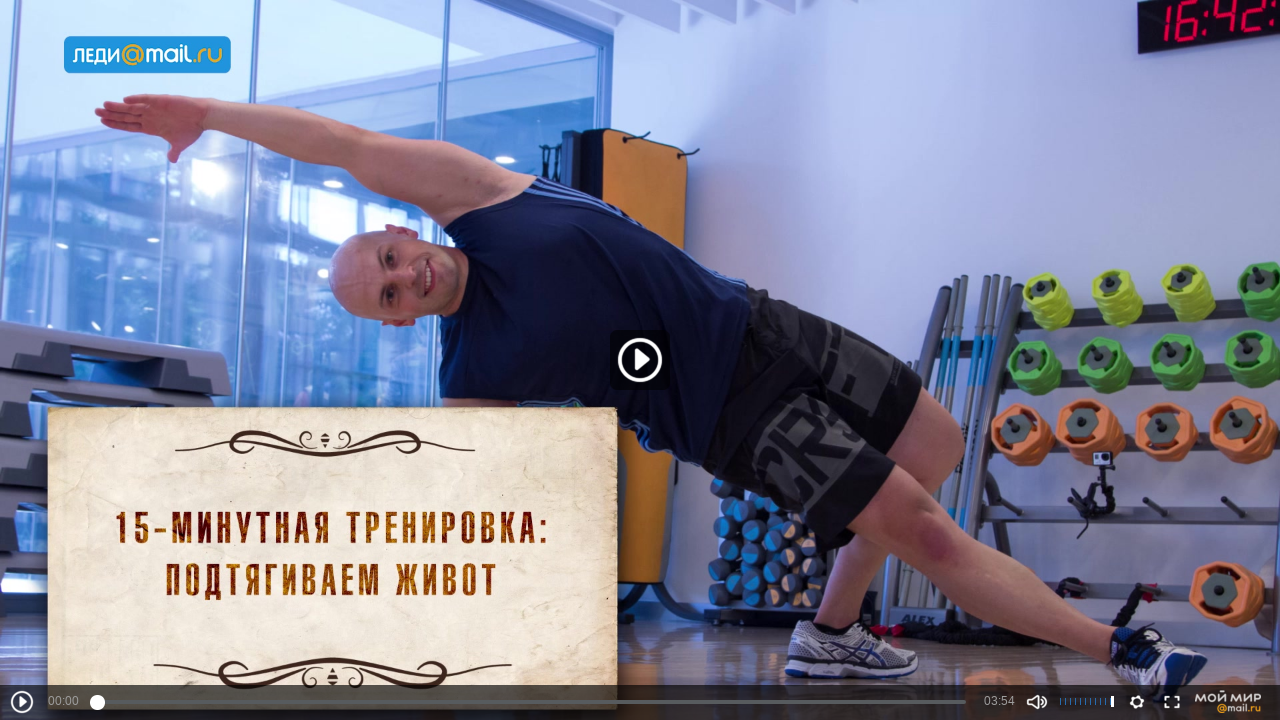

--- FILE ---
content_type: application/javascript
request_url: https://my4.imgsmail.ru/mail/ru/images/js/myjs/mm/out/min/bundles/video-html5_rev9550460280.js
body_size: 3845
content:
define(function(a,b){b.callback=function(){define("video-html5/circle-preloader_bundle-part",["jquery"],function(a){"use strict";var b={cssClasses:{progress:"",progressCircle:"",backCircle:""},timer:0,timerPeriod:100,onTimer:void 0},c={init:function(c,d){this.options=a.extend(!0,{},b,d),a("<div></div>").addClass(this.options.cssClasses.backCircle).appendTo(c),this.$progress=a("<div></div>").addClass(this.options.cssClasses.progress).appendTo(c),this.$circleProgress=this._createCircle(),this.$circleMask=this._createCircle()},_createCircle:function(){var b=a("<div></div>").css({width:"100%",height:"100%",position:"absolute"}).appendTo(this.$progress);return a("<div></div>").addClass(this.options.cssClasses.progressCircle).appendTo(b),b},_onTimer:function(){this.timerCount++;var a=this.timerCount*this.options.timerPeriod*100/(1e3*this.options.timer);return a>=100?(a=100,this.options.onTimer&&this.options.onTimer(),this.stop(),void this.setProgress(100)):void this.setProgress(a)},reset:function(){this.options.timer>0&&(this.stop(),this.timer=setInterval(this._onTimer.bind(this),this.options.timerPeriod),this.timerCount=0,this.rich50=!1,this.$progress.addClass("half"))},stop:function(){this.timer&&(this.timerCount=0,clearInterval(this.timer))},setProgress:function(a){var b={left:360,right:180};a<50&&this.$circleMask.css("transform","rotate("+Math.ceil(a*(b.right/50))+"deg)"),this.$circleProgress.css("transform","rotate("+Math.ceil(b.left*(a/100))+"deg)"),a>50&&!this.rich50&&(this.$progress.removeClass("half"),this.$circleMask.css("transform","rotate(180deg)"),this.rich50=!0)},destroy:function(){this.stop(),this.$progress.remove()}};return{create:function(a,b){var d=Object.create(c);return d.init(a,b),d}}}),define("video-html5/context-menu_bundle-part",["jquery"],function(a){"use strict";var b={init:function(b){var c;for(this.options=a.extend(!0,{},b),this.$el=a("<div></div>").addClass("b-video-html5__context-menu"),this.$ul=a("<ul></ul>").addClass("b-video-html5__context-menu__ul").appendTo(this.$el),c=0;c<this.options.items.length;c++)this._initItem(this.options.items[c]);return this.clickHandler=this._clickHandler.bind(this),a(window).on("click",this.clickHandler),this.options.target.on("mouseup",this.clickHandler),this.options.target.on("player.click",this.clickHandler),this.options.target.on("contextmenu",this._contextMenuHandler.bind(this)),this.$el.appendTo(this.options.parent),this.$el.hide(),this},_initItem:function(b){a("<li>"+b.name+"</li>").addClass("b-video-html5__context-menu__li").appendTo(this.$ul).on("click",function(a){a.stopPropagation(),b.callback&&b.callback(),this.$el.hide()}.bind(this))},_clickHandler:function(a){2!==a.button&&this.$el.hide()},_contextMenuHandler:function(a){var b=this.options.parent.offset(),c=0,d=0;return a.preventDefault(),a.pageX-b.left+this.$el.width()>this.options.parent.width()&&(c=this.$el.width()),a.pageY-b.top+this.$el.height()>this.options.parent.height()&&(d=this.$el.height()),this.$el.css({left:a.pageX-b.left-c+"px",top:a.pageY-b.top-d+"px"}),this.$el.show(),!1},destroy:function(){this.$el.remove(),this.options.target.off("contextmenu"),this.options.target.off("mouseup",this.clickHandler),this.options.target.off("player.click",this.clickHandler),a(window).off("click",this.clickHandler)}};return{create:function(a){return Object.create(b).init(a)}}}),define("video-html5/link-bubble_bundle-part",["jquery"],function(a){"use strict";var b,c={videoPageUrl:"https://my.mail.ru/",contentVideoHost:"https://content.video.mail.ru/",apiUrl:"https://my.mail.ru/video/embed/",videoUrl:""},d={bubbleLink:"b-video-viral-panel__bubble-link",bubbleLinkClose:"b-video-viral-panel__bubble-link__close",htmlCodeSwitcher:"b-video-viral-panel__html-code-switcher",htmlCodeInput:"b-video-viral-panel__html-code-input"};return b={init:function(b){return this.options=a.extend(!0,{},c,b),this.$bubble=a('<div class="'+d.bubbleLink+'"><div class="'+d.bubbleLinkClose+'"></div>'+this.options.locales.bubbleLinkHeader+"<label >"+this.options.locales.linkToVideo+'<br/><input type="text" name="" value="'+this.getFullUrl()+'" class="ui-form-input" onfocus="this.select();return false;"></label><label>'+this.options.locales.html+'<br/><input type="text" name="" value="'+this.getIframeCode()+'" class="ui-form-input '+d.htmlCodeInput+'" onfocus="this.select();return false;"></label><label>'+this.options.locales.bbCode+'<br/><input type="text" name="" value="'+this.getBbCode()+'" class="ui-form-input b-video__code-bb" onfocus="this.select();return false;"></label>'),this.$htmlCodeInput=this.$bubble.find("."+d.htmlCodeInput),this.$bubbleLinkClose=this.$bubble.find("."+d.bubbleLinkClose),this.$bubbleLinkClose.on("click",this._onBubbleLinkCloseClick.bind(this)),this.$bubble.on("contextmenu",this._contextMenuHandler.bind(this)),this.$bubble},_onBubbleLinkCloseClick:function(a){a.stopPropagation(),this.$bubble.removeClass("show").trigger("close")},_contextMenuHandler:function(a){a.stopPropagation()},getFullUrl:function(){var a=this.options.pageUrl;return 0!==a.indexOf("http")&&(a="https:"+a),a},getIframeCode:function(){return"<iframe src='"+this.options.apiUrl+this.options.videoId+"' width='626' height='367' frameborder='0' scrolling='no' webkitallowfullscreen mozallowfullscreen allowfullscreen></iframe>"},getBbCode:function(){return"[url="+this.getFullUrl()+"][img]"+this.getPreviewImage()+"[/img][/url]"},getPreviewImage:function(){var a=this.options.poster;return 0!==a.indexOf("http")&&(a="https:"+a),a}},{create:function(a){var c=Object.create(b);return c.init(a)}}}),define("video-html5/log_bundle-part",["jquery"],function(a){"use strict";var b={url:"//logvideo.my.mail.ru/ferr/html5player"},c={init:function(c){return this.options=a.extend(!0,{},b,c),this},send:function(b){var c={externalId:this.options.externalId,external:this.options.external,error:encodeURIComponent(b)};a.ajax({url:this.options.url,type:"get",data:c})}};return{create:function(a){return Object.create(c).init(a)}}}),define("video-html5/share_bundle-part",["util/helpers","counters"],function(a,b){"use strict";var c={fromPlayer:{mm:2125287,ok:2125289,vk:2125290,tw:2125291,fb:2125297},fromVideolayer:{mm:9334550,ok:8986068,vk:8986085,fb:8986100,tw:8986115},fromHistory:{mm:6166965,ok:6166763,vk:6166777,fb:6166805}},d={init:function(b){this.config=a.extend(!0,{},b),this.config.videoLocation=this.config.videoLocation.replace(/^\//,"")},openWindow:function(a,d){var e,f=encodeURIComponent(location.protocol+"//my.mail.ru/"+this.config.videoLocation+".html?v-ref="+a),g=600,h=600;switch(a){case"mm":e="//connect.mail.ru/share?share_url="+f+"&imageurl="+this.getPreviewImage(),this.config.title&&(e+="&title="+this.title),this.config.description&&(e+="&description="+this.config.description);break;case"ok":e="//odnoklassniki.ru/dk?st.cmd=addShare&st._surl="+f;break;case"tg":e="//t.me/share/url?url="+f,(this.config.title||this.config.description)&&(e+="&text="+(this.config.title||this.config.description));break;case"vk":e="//vk.com/share.php?url="+f+"&image="+this.getPreviewImage(),this.config.title&&(e+="&title="+this.config.title),this.config.description&&(e+="&description="+this.config.description)}void 0!==c[d]&&void 0!==c[d][a]&&b.myrb(c[d][a]),e&&window.open(e,"_blank","width="+g+",height="+h+",left="+(screen.width/2-g/2)).focus()},getPreviewImage:function(){var a,b=this.config.videoLocation.split("/");return b[b.length-1]="i-"+b[b.length-1]+".jpg",a=b.join("/"),location.protocol+"//content.video.mail.ru/"+a}};return d}),define("video-html5/stat_bundle-part",["jquery","counters","client-server","stream-sense","util/helpers","util/htmlescape"],function(a,b,c,d,e,f){"use strict";var g,h={referer:window.top==window.parent.top?window.location.href:window.parent.location.href,comScore:{id:"9999305",section:"moimir"},listenStatUrl:"/+/video/view_stat/",tnsUrl:"//www.tns-counter.ru/V13a****mail_ru/ru/CP1251/tmsec=mail_videoplayer"};return g={init:function(b){return this.options=a.extend(!0,{},h,b),this.checkpoints={1:!1,5:!1,10:!1,25:!1,50:!1,75:!1,80:!1,100:!1},this.listenStatPoints=[10,20,30,40,50,60,70,80,90,100],this},firstByteLoad:function(){this.send({name:"first_bytes_loaded"})},checkpoint:function(a){var b,d=[];for(Object.keys(this.checkpoints).forEach(function(b){a>=b&&!this.checkpoints[b]&&(d.push({name:"checkpoint",value:b}),this.checkpoints[b]=!0)}.bind(this)),d.length&&this.send(d),b=0;b<this.listenStatPoints.length;b++)if(a>=this.listenStatPoints[b]&&(b==this.listenStatPoints.length-1||a<this.listenStatPoints[b+1])){c.func("",{percent:this.listenStatPoints[b],vid:this.options.accid,iid:this.options.videoId,ext:this.options.external?1:0,flash:0},{url:this.options.listenStatUrl,method:"GET",contentType:"application/x-www-form-urlencoded"},null,null,null,!0),this.sendToGraphite("checkpoint."+this.listenStatPoints[b]),this.listenStatPoints.splice(0,b+1);break}},send:function(a,b){b&&this.sendToGraphite(a.name)},sendToGraphite:function(a){var c=["html5player",this.options.external?"ext":"int",this.options.autoplay?"on":"off",a];b.mygrst(c.join("."))},sendTNS:function(a){(new Image).src=this.options.tnsUrl+a+"/"},comScoreInit:function(a){this.streamingTag=new d.ns_.StreamingTag({customerC2:this.options.comScore.id,secure:!0}),this.comScoreMeta={ns_st_ci:this.options.accid,ns_st_cl:1e3*a.meta.duration,ns_st_st:"*null",ns_st_pu:"*null",ns_st_pr:"*null",ns_st_ep:a.meta.title,ns_st_sn:"*null",ns_st_en:"*null",ns_st_ge:"*null",ns_st_ti:"*null",ns_st_ia:"0",ns_st_ce:"1",ns_st_ddt:"*null",ns_st_tdt:"*null",c3:this.options.comScore.section,c4:"*null",c6:"*null"}},comScoreReinit:function(){this.streamingTag&&(this.streamingTag=new d.ns_.StreamingTag({customerC2:this.options.comScore.id,secure:!0}))},comScorePlayAdv:function(a){this.streamingTag&&this.streamingTag.playVideoAdvertisement({ns_st_cl:Math.floor(1e3*a)},d.ns_.StreamingTag.AdType.LinearOnDemandPreRoll)},comScoreStop:function(){this.streamingTag&&this.streamingTag.stop()},comScorePlayVideo:function(){this.streamingTag&&this.streamingTag.playVideoContentPart(this.comScoreMeta,d.ns_.StreamingTag.ContentType.UserGeneratedShortFormOnDemand)}},{create:function(a){return Object.create(g).init(a)}}}),define("video-html5/storage_bundle-part",function(){"use strict";var a={setParam:function(a,b){var c=this.getParam();c[a]=b;try{localStorage.html5Video=JSON.stringify(c)}catch(a){}},getParam:function(a){var b,c;try{b=JSON.parse(localStorage.html5Video)}catch(a){b={}}return c=a?b[a]:b}};return a}),define("video-html5/video-api-response_bundle-part",["util/helpers"],function(a){"use strict";var b={qualityMap:{"280p":"sd","480p":"md2","640p":"md2","854p":"hd","1280p":"hd","1920p":"full_hd","272p":"sd","320p":"md1","360p":"md1","580p":"hd","720p":"hd","1080p":"full_hd","1440p":"qhd","2160p":"uhd"},getQualityNameByKey:function(a){var b;return a=parseInt(a,10),a>0&&a<=272&&(b="sd"),a>272&&a<=360&&(b="md1"),a>360&&a<=480&&(b="md2"),a>480&&a<=720&&(b="hd"),a>720&&a<=1080&&(b="full_hd"),a>1080&&a<=1440&&(b="qhd"),a>1440&&(b="uhd"),b},parse:function(b){var c,d,e=[];if(a.isArray(b.videos))for(d=0;d<b.videos.length;d++)c=b.videos[d].name||b.videos[d].key?b.videos[d].key?this.getQualityNameByKey(b.videos[d].key):b.videos[d].name||this.qualityMap[b.videos[d].key]:this.qualityMap[d],e.push({name:c,src:b.videos[d].url});else if(a.isObject(b.videos))for(d in b.videos)b.videos.hasOwnProperty(d)&&e.push({name:this.qualityMap[d]||d,src:b.videos[d].url||b.videos[d]});return e}};return b})},b.modules=["video-html5/circle-preloader","video-html5/context-menu","video-html5/link-bubble","video-html5/log","video-html5/share","video-html5/stat","video-html5/storage","video-html5/video-api-response"]});

--- FILE ---
content_type: application/javascript
request_url: https://my4.imgsmail.ru/mail/ru/images/js/myjs/mm/out/min/video-html5/commerce/rbadman-wrapper_revf05c28130d.js
body_size: 2287
content:
define(["jquery","counters","base/view","util/helpers","util/htmlescape","video-html5/controls","video-html5/wrapper/preroll-element"],function(a,b,c,d,e,f,g){"use strict";var h=c.extend({props:{defaultOptions:{admanUrl:"//ad.mail.ru/static/admanhtml/2.1.7/rbadman-html5.min.js"},CNT:{bannerShown:22307968,overlayClosed:22307990,advPlayingExternal:23762970,advPlayingInternal:23762950,advPlayingAuth:23841720,goAdvPlaying:25568732,adblock:27103308},cssClasses:{advSkip:"b-video-html5__skip",advTimer:"b-video-html5__adv-timer"}},public:{init:function(){return this.promises={},this.stat=this.options.stat,this.$advContainer=this.options.$container,this.$overlayContainer=a("<div style='width:100%; height:100%;'></div>").appendTo(this.options.$overlayContainer),this.options.params.wrapper=this.$overlayContainer.get(0),this.video=this.$el[0],this.require(this.options.admanUrl,function(a){this.onAdmanLoaded(new a)}.bind(this)).then(null,function(){b.myrb(this.CNT.adblock),this.stat.send({name:"adblock"})}.bind(this)),h.__super__.init.call(this)},destroy:function(){return this.firstAdv&&this.firstAdv!==this.adv&&(this.firstAdv.stop(),this.firstAdv.destroy(),delete this.firstAdv),this.adv&&(this.adv.stop(),this.adv.destroy(),delete this.adv),this.destroyPreroll(),h.__super__.destroy.call(this)},playPreroll:function(){return this.currentAdvType="preroll",this.mediaElement=(new g).init({$video:a(this.options.params.videoEl),adv:this.adv}),this.createAdvControls(),new Promise(function(a,b){this.promises.preroll={resolve:a,reject:b},this.adv.start("preroll")}.bind(this))},startOverlay:function(){return this.pendingStart=!0,new Promise(function(a,b){this.promises.overlay={resolve:a,reject:b},this.firstAdv&&this.clearAdv(this.firstAdv),this.options.reRequestOverlay?(this.options.params.params.re_request=1,this.options.showLastOverlay&&!this.firstAdv?this.require(this.options.admanUrl,function(a){this.firstAdv=this.adv,this.clearAdv(this.firstAdv),this.adv=new a,this.adv.onError(this.onAdvError.bind(this)),this.adv.onReady(this.onAdvReady.bind(this)),this.adv.onClicked(this.onAdvClicked.bind(this)),this.adv.onStarted(this.onOverlayStarted.bind(this)),this.adv.onClosed(this.onAdvClosed.bind(this)),this.load().then(function(){this.adv.start("overlay")}.bind(this),null)}.bind(this)):this.load().then(function(){this.adv.start("overlay")}.bind(this),null)):this.adv.start("overlay"),this.currentAdvType="overlay",setTimeout(function(a){this.pendingStart&&(this.promises.overlay.reject(),this.pendingStart=!1,this.clearAdv(this.firstAdv),this.$overlayContainer.hide())}.bind(this),5e3)}.bind(this))},clearAdv:function(a){try{a.stop(),a.destroy()}catch(a){this.$overlayContainer&&this.$overlayContainer.empty()}},onOverlayStarted:function(){b.myrb(this.CNT.bannerShown),this.promises.overlay.resolve(),this.pendingStart&&(this.pendingStart=!1,this.$overlayContainer.parent().children().hide(),this.$overlayContainer.show())},showLastOverlay:function(){return new Promise(function(a,b){this.promises.overlay={resolve:a,reject:b},this.firstAdv?(this.adv.stop(),this.adv.destroy(),this.firstAdv.start("overlay"),setTimeout(b,100)):b(),this.pendingStart=!1})},load:function(){return new Promise(function(a,b){this.adv?(this.promises.load={resolve:a,reject:b},this.admanInited=!0,this.adv.setDebug(!1),this.adv.init(this.options.params)):this.require(this.options.admanUrl,function(c){this.onAdmanLoaded(new c),this.promises.load={resolve:a,reject:b},this.admanInited=!0,this.adv.setDebug(!1),this.adv.init(this.options.params)}.bind(this))}.bind(this))},pause:function(){this.adv.pause()},resume:function(){this.adv.resume()},getControls:function(){return this.advControls},isPlaying:function(){return this.playing}},protected:{onAdmanLoaded:function(a){this.adv||(this.adv=a,this.adv.onError(this.onAdvError.bind(this)),this.adv.onReady(this.onAdvReady.bind(this)),this.adv.onCompleted(this.onAdvCompleted.bind(this)),this.adv.onSkipped(this.onAdvSkipped.bind(this)),this.adv.onClicked(this.onAdvClicked.bind(this)),this.adv.onStarted(this.onAdvStarted.bind(this)),this.adv.onTimeRemained(this.onAdvTime.bind(this)),this.adv.onClosed(this.onAdvClosed.bind(this)),this.adv.onPlayed(this.onAdvPlayed.bind(this)),this.adv.onPaused(this.onAdvPaused.bind(this)))},onAdvError:function(a){this.promises.load.reject()},onAdvReady:function(a){a.noAd?this.promises.load.reject():this.isDestroyed||this.promises.load.resolve()},createAdvControls:function(){this.advControls||(this.advControls=f.createRunTime(d.extend(!0,{},{advMode:!0,mediaElement:this.mediaElement,progressBarColor:"#A67100",showViral:!1,stat:this.stat,fullscreenElement:this.options.$parentElement.get(0)}),this.$advContainer))},onAdvCompleted:function(a){this.destroyPreroll()},onAdvSkipped:function(a){this.destroyPreroll()},onAdvClicked:function(a){"preroll"===this.currentAdvType?(this.promises.preroll.resolve(),setTimeout(function(){this.destroyPreroll(),this.video.pause()}.bind(this),300)):(this.trigger("overlay_clicked"),this.video.pause())},onAdvStarted:function(c,d){this.advSettings=d,"preroll"===c?(this.advSettings.allowCloseDelay||(this.advSettings.allowCloseDelay=0),this.createAdvSkip(),this.stat.send({name:"preroll_started"}),a(this.video).addClass("overlapped"),this.advControls.updateView(),a(document).trigger("VideoPlayer.play",[this.video]),"video"!==d.type?(this.$advSkip.appendTo(this.$overlayContainer),this.$overlayContainer.parent().addClass("swf")):this.$advContainer.show(),"additionalData"===d.type&&d.url&&d.url.indexOf("ima3vpaid.appspot.com")!==-1&&this.$advSkip.remove()):"overlay"===c&&(b.myrb(this.CNT.bannerShown),this.promises.overlay.resolve(),this.pendingStart&&(this.pendingStart=!1,this.$overlayContainer.parent().children().hide(),this.$overlayContainer.show()))},createAdvSkip:function(){this.$advSkip=a("<div></div>").addClass(this.cssClasses.advSkip).appendTo(this.$advContainer),this.advSettings.allowClose?(this.$advSkip.html(this.options.locales.advRemaining||e.unescape(this.options.locales.adv.remaining)),this.advTimeout=this.advSettings.allowCloseDelay,this.$advTimer=this.$advSkip.find("."+this.cssClasses.advTimer),this.$advTimer.html(this.advTimeout)):this.$advSkip.html(this.options.locales.advertisement||e.unescape(this.options.locales.adv.advertisement)).addClass("skipless"),this.$advSkip.hide()},onAdvTime:function(c,d){c=d||c;var f=Math.round(this.advTimeout-c.currentTime);this.advCurrentTime=c.currentTime,this.$advTimer&&this.$advTimer.html(f),f<=0&&!this.$advSkip.hasClass("complete")&&(a("<div></div>").css({position:"absolute",top:"-10px",left:"-10px",bottom:"-10px",right:"-10px"}).appendTo(this.$advSkip),this.$advSkip.html(this.options.locales.advSkip||e.unescape(this.options.locales.adv.skip)).addClass("complete").on("click",this.onAdvSkipClick.bind(this)).focus()),this.$advSkip&&this.advCurrentTime>0&&this.$advSkip.show(),!this.prerollPlaying&&c.duration&&(this.options.external?b.myrb(this.CNT.advPlayingExternal):b.myrb(this.CNT.advPlayingInternal),this.options.authorized&&b.myrb(this.CNT.advPlayingAuth),"go"===this.options.partnerId&&b.myrb(this.CNT.goAdvPlaying),this.stat.comScorePlayAdv(c.duration),this.prerollPlaying=!0)},onAdvSkipClick:function(a){this.$advSkip.off(),this.adv.skip()},onAdvClosed:function(){b.myrb(this.CNT.overlayClosed)},onAdvPlayed:function(){this.playing=!0},onAdvPaused:function(){this.playing=!1},destroyPreroll:function(){this.adv&&this.adv.stop(),this.advControls&&(this.advControls.destroy(),delete this.advControls),this.$advSkip&&(this.$advSkip.off("click").remove(),delete this.$advSkip),a(this.video).removeClass("overlapped"),this.$advContainer.hide(),this.$overlayContainer.parent().removeClass("swf"),this.promises.preroll&&(this.prerollPlaying?this.promises.preroll.resolve():this.promises.preroll.reject())}}});return h});

--- FILE ---
content_type: application/javascript
request_url: https://my4.imgsmail.ru/mail/ru/images/js/myjs/mm/out/min/media-savepoint/video_rev3faa769534.js
body_size: 591
content:
define(["require","exports","client-server"],function(a,b,c){"use strict";var d;!function(a){a.ONPLAY="onplay",a.HEARTBEAT="heartbeat",a.PAUSE="pause",a.STOP="stop",a.SEEK="seek"}(d||(d={}));var e=function(){function a(){this.lastCurrentTime=0,this.lastMetaUrl="",this.hasStarted=!1,this.heartbeatCnt=0}return a.prototype.sendInfo=function(a){if(!(document.hidden||a.metaUrl===this.lastMetaUrl&&Math.abs(a.currentTime-this.lastCurrentTime)<2)){a.metaUrl!==this.lastMetaUrl&&(this.hasStarted=!1,this.heartbeatCnt=0),"heartbeat"!==a.action?this.heartbeatCnt=0:this.heartbeatCnt++,this.lastMetaUrl=a.metaUrl,this.lastCurrentTime=a.currentTime;var b=0;this.hasStarted||"onplay"!==a.action||(b=1,this.hasStarted=!0);var d=new URL(a.metaUrl);return d.pathname="/+/video/meta/"+a.videoId+"/stat",d.search="",d.searchParams.append("duration",String(a.duration)),d.searchParams.append("currentTime",String(a.currentTime)),d.searchParams.append("action",a.action),d.searchParams.append("hasStarted",String(b)),d.searchParams.append("heartbeatCnt",String(this.heartbeatCnt)),d.searchParams.append("tzOffset",String((new Date).getTimezoneOffset())),c.func("",{},{url:d.toString(),dataType:"json",xhrFields:{withCredentials:!0}},null,null,null,!0)}},a}();return e});

--- FILE ---
content_type: application/javascript
request_url: https://my4.imgsmail.ru/mail/ru/images/js/myjs/mm/out/min/video-html5/backscreen_rev4707374752.js
body_size: 4317
content:
define(["jquery","client-server","counters","factory","util/helpers","util/htmlescape","video-html5/share","video-html5/circle-preloader"],function(a,b,c,d,e,f,g,h){"use strict";var i,j={relatedUrl:null,videoHost:"//video.mail.ru/",contentVideoHost:"//content.video.mail.ru/",videoUrl:"",relatedItemSize:{width:160,height:120,marginBottom:3,marginRight:3},viewport:{verticalPadding:40,horizontalPadding:60},maxRelatedItemLength:50,speedAnimation:400,locales:{},arrowMargin:10,deltaTouchMove:50,onRelatedItemClick:null,autoplay:!1,share:["mm","ok","vk","tg","addVideo"]},k={main:"b-video-backscreen",relatedWrapper:"b-video-backscreen__related-wrapper",related:"b-video-backscreen__related",relatedItem:"b-video-backscreen__related-item",relatedItemTitle:"b-video-backscreen__related-item__title",relatedItemNextTitle:"b-video-backscreen__related-item__next_title",relatedItemViewCount:"b-video-backscreen__related-item__view-count",relatedItemOwner:"b-video-backscreen__related-item__owner",relatedItemAutoplay:"b-video-backscreen__related-item-autoplay",relatedItemAutoplayIcon:"b-video-backscreen__related-item-autoplay-icon",relatedItemClose:"b-video-backscreen__related-item__close",relatedCol:"b-video-backscreen__related-col",autoplayProgress:"b-video-backscreen__related-item-autoplay__progress",autoplayProgressCircle:"b-video-backscreen__related-item-autoplay__progress__circle",autoplayProgressCircleBack:"b-video-backscreen__related-item-autoplay__circle_back",leftArrow:"b-video-backscreen__left-arrow",rightArrow:"b-video-backscreen__right-arrow",button:"b-video-backscreen__button",buttonTitle:"b-video-backscreen__button__title",sharePanel:"b-video-backscreen__share-panel",shareIcon:"b-video-backscreen__share-icon",codeIcon:"b-video-backscreen__code-icon",addVideo:"b-video-backscreen__add-video-label"},l={left:"icon-player-video_left",right:"icon-player-video_right",autoplay:"icon-player-backscreen_autoplay",mm:"icon-player-backscreen_video_mm_share_60x60",ok:"icon-player-backscreen_video_ok_share_60x60",vk:"icon-player-backscreen_video_vk_share_60x60",tg:"icon-player-backscreen_video_tg_share_60x60",code:"icon-player-video_link_small"},m={show:2125181,showInside:2125182,showExternal:2125184,showEmpty:2125186,clickRelated:26118414,clickRelatedPartner:1913354,clickRelatedExternal:2125204,clickRelatedInside:26118378,clickArrow:2125252,clickGetLink:2125285,clickShare:2125286,autoplayShow:18908421,autoplayCancel:18908439,autoplayPause:18908478,autoplayRestart:18908501};return i={init:function(b,d){this.options=a.extend(!0,{},j,d),this.stat=this.options.stat,this.$videoElement=this.options.videoElement,this.$parent=b,this._errorMode=this.options.errorMode,this.clickedTime=0;var f=this.options.poster||this.$videoElement.attr("poster");this.$videoElement.attr("poster",f),this.$el=a("<div></div>").addClass(k.main).appendTo(b),this.$relatedWrapper=a("<div></div>").addClass(k.relatedWrapper).appendTo(this.$el),this.$related=a("<div></div>").addClass(k.related).appendTo(this.$relatedWrapper),e.os.isMobile()&&this.$related.on("touchstart",this._onRelatedTouchStart.bind(this)).on("touchmove",this._onRelatedTouchMove.bind(this)).on("touchend",this._onRelatedTouchEnd.bind(this)),this._updateRelated(),e.isjQueryObject(this.$videoElement)&&(this.$videoElement.on("play",this._onVideoPlay.bind(this)),this.$videoElement.get(0).addEventListener("pause",this._onVideoPause.bind(this)),this.$videoElement.get(0).addEventListener("ended",this._onVideoEnded.bind(this)),this._onWindowResizeHandler=this._onWindowResize.bind(this)),a(window).on("resize",this._onWindowResizeHandler),this._lastTimeMove=(new Date).getTime(),this._playNow=!0,c.myrb(m.show),this.options.inside?c.myrb(m.showInside):c.myrb(m.showExternal),this.options.showViral&&this._initSharePanel(),this._errorMode&&this.stat.send({name:"error_backscreen_shown"},!0)},destroy:function(){this.$el.remove(),a(window).off("resize",this._onWindowResizeHandler),this.preloader&&(this.preloader.destroy(),delete this.preloader)},getRelated:function(c){function d(a){e.isString(a)&&(a=JSON.parse(a)),"OK"===a[1]?e.isFunction(c)&&(a[2].items?(c(a[2].items),this._related=a[2].items):a[3]?(c(a[3]),this._related=a[3]):(c([]),this._related=[]),this._related.length&&this.stat.send({name:"backscreen_shown",value:this._related[0].Type},!0)):a.videos?(c(a.videos),this._related=a.videos,this._related.length&&this.stat.send({name:"backscreen_shown",value:"related"},!0)):e.isFunction(c)&&c([])}var f,g=a("#b-video-search__filter-unsafe"),h=g.size()&&!g.is(":checked");if(this._related)e.isFunction(c)&&c(this._related);else if(this.options.relatedHost){var i,j=[];i=this.options.relatedHost.indexOf("?")!==-1?this.options.relatedHost+"&":this.options.relatedHost+"?",h&&j.push("unsafe=1"),j.push("backscreen=1"),j.push("arg_externalid="+this.options.videoUrl),j.push("external_id="+this.options.videoUrl),a.ajax({url:i+j.join("&"),crossDomain:!0,dataType:"json",success:d.bind(this),error:function(a,b,d){e.isFunction(c)&&c([]),this._related=[]}.bind(this)})}else{var k="/+/video/related/"+this.options.videoId+"?ver=2";f={backscreen:1},h&&(f.unsafe=1),this.options.limit&&(f.limit=this.options.limit),b.func("",f,{url:k,success:d.bind(this),fail:function(){e.isFunction(c)&&c([]),this._related=[]}.bind(this)},null,null,null,!0)}},getPreviewImage:function(){var a,b=this.options.videoUrl.split("/");return b[b.length-1]="i-"+b[b.length-1]+".jpg",a=b.join("/"),this.options.contentVideoHost+a},moveLeft:function(){var a=(new Date).getTime();a-this._lastTimeMove>this.options.speedAnimation&&(this.currentPage>0&&(this.$related.css({left:this.$related.position().left+(this.$relatedWrapper.outerWidth()+this.options.relatedItemSize.marginRight)}),1===this.currentPage&&this.pauseAutoplay(!1),this.currentPage--,this.$rightArrow.removeClass("disable")),0===this.currentPage&&this.$leftArrow.addClass("disable"),this._lastTimeMove=a)},moveRight:function(){var a=(new Date).getTime();a-this._lastTimeMove>this.options.speedAnimation&&(this.currentPage+1<this.pageCount&&(this.$related.css({left:this.$related.position().left-(this.$relatedWrapper.width()+this.options.relatedItemSize.marginRight)}),this.currentPage++,this.$leftArrow.removeClass("disable")),this.currentPage+1===this.pageCount&&this.$rightArrow.addClass("disable"),this._lastTimeMove=a),this.pauseAutoplay(!0)},_initSharePanel:function(){this.$sharePanel=a("<div></div>").addClass(k.sharePanel).appendTo(this.$el),this.options.external||this.options.share.shift(),this.options.canAdd&&!this.options.external||(this.options.share=this.options.share.slice(0,-1)),this.options.share.unshift("code"),this.options.share.forEach(function(b){var c=a("<div></div>").attr({"data-share-type":b}).appendTo(this.$sharePanel);"addVideo"===b?(c.text(this.options.locales.addVideo),c.addClass(k.addVideo)):"code"===b?c.addClass(l[b]).addClass(k.codeIcon):c.addClass(l[b]).addClass(k.shareIcon),"code"===b?c.on("click",this._onEmbedCodeClick.bind(this)):c.on("click",this._onShareItemClick.bind(this))}.bind(this)),this.$sharePanel.hide()},_onEmbedCodeClick:function(){this.$bubbleLink?(this.$bubbleLink.addClass("show center"),this.pauseAutoplay(!0)):d("video-html5/link-bubble",function(a){this.$bubbleLink=a.create(this.options).on("close",function(){this.pauseAutoplay(!1)}.bind(this)).appendTo(this.$el),this.$bubbleLink.addClass("show center"),this.pauseAutoplay(!0)}.bind(this))},_onShareItemClick:function(b){var c=a(b.target).closest("[data-share-type]"),d=c.data("shareType");"addVideo"===d?(b.preventDefault(),b.stopImmediatePropagation(),a(document.body).trigger("addVideoClick",[this.$parent]),this._onCancelAutoplay()):g.openWindow(d,"fromPlayer")},_onCancelAutoplay:function(a){a&&a.stopImmediatePropagation(),this.preloader&&(this.preloader.destroy(),this.options.autoplay=!1,this._updateRelated(),delete this.preloader,c.myrb(m.autoplayCancel))},pauseAutoplay:function(a){this.preloader&&(a?this.preloader.stop():this.preloader.reset(),c.myrb(a?m.autoplayPause:m.autoplayRestart))},switchAutoplay:function(a){this.options.autoplay!==a&&(this.options.autoplay=a,a?this._updateRelated():this._onCancelAutoplay())},_updateRelated:function(){this.$related.empty(),this.$related.css({left:0}),this._removeArrows(),this._initViewport(),this.options.disabled?(this._related=[],this.$parent.trigger("relatedEmpty"),c.myrb(m.showEmpty)):this.getRelated(function(b){b&&b.length?(this._renderRelated(b),a(".b-video-viral-panel").hide()):(this.$parent.trigger("relatedEmpty"),c.myrb(m.showEmpty))}.bind(this))},_renderRelatedItem:function(b){var c;return c=a("<div></div>").addClass(k.relatedItem).css({backgroundImage:"url("+b.imageUrl+")"}),a("<div></div>").addClass(k.relatedItemTitle).html(f.escape(b.title)).appendTo(c),b.viewCount&&a("<div></div>").addClass(k.relatedItemViewCount).html(String(b.viewCount).replace(/(\d)(?=(\d{3})+(?!\d))/g,"$1 ")).appendTo(c),a("<div></div>").addClass(k.relatedItemOwner).html(b.author).appendTo(c),e.os.isMobile()?c.on("touchstart",function(a){this.touchedItem=b}.bind(this)):c.on("click",function(a){a.stopPropagation(),this.touchedItem=b,this._relatedItemClick()}.bind(this)),c},_renderRelatedAutoPlayItem:function(b,d){var e;return d?(e=a("<div></div>").addClass(k.relatedItemAutoplay).css({backgroundImage:"url("+b.imageUrl+")"}),e.on("touchstart",function(a){this.touchedItem=b}.bind(this)),a("<div></div>").addClass(k.relatedItemAutoplayIcon).addClass(l.autoplay).appendTo(e),this.preloader&&this.preloader.destroy(),this.preloader=h.create(e,{cssClasses:{progress:k.autoplayProgress,progressCircle:k.autoplayProgressCircle,backCircle:k.autoplayProgressCircleBack},timer:10,onTimer:function(){this.touchedItem=b,this.touchedItem.url+=(this.touchedItem.url.indexOf("?")===-1?"?":"&")+"backscreen_autoplay=1",this._relatedItemClick()}.bind(this)}),this.preloader.reset(),c.myrb(m.autoplayShow)):(e=a("<div></div>").addClass(k.relatedItemAutoplay),a("<div></div>").addClass(k.relatedItemNextTitle).appendTo(e).text(this.options.locales.next),a("<div></div>").addClass(k.relatedItemClose).appendTo(e).on("click",this._onCancelAutoplay.bind(this)),a("<div></div>").addClass(k.relatedItemTitle).html(f.escape(b.title)).appendTo(e),b.viewCount&&a("<div></div>").addClass(k.relatedItemViewCount).html(String(b.viewCount).replace(/(\d)(?=(\d{3})+(?!\d))/g,"$1 ")).appendTo(e)),e.on("click",function(a){a.stopPropagation(),this.touchedItem=b,this._relatedItemClick()}.bind(this)),e},parseItem:function(a){var b={},c=a.Title||a.title||"";return c.length>this.options.maxRelatedItemLength?b.title=c.slice(0,this.options.maxRelatedItemLength)+"...":b.title=c,b.viewCount=a.ViewCount||a.count&&a.count.view,a.OwnerFirstName&&a.OwnerLastName?b.author=a.OwnerFirstName+" "+a.OwnerLastName:b.author=a.nickname||a.OwnerEmail||a.user&&a.user.name||"",b.url=a.UrlHtml||a.url&&a.url.video,b.imageUrl=a.FiledUrl||a.ImageUrlP||a.preview&&a.preview.urlFiled+"&mw=320&mh=240",b.type=a.Type,b.id=a.id,b},_relatedItemClick:function(){e.isFunction(this.options.onRelatedItemClick)&&this.touchedItem&&Date.now()-this.clickedTime>1e3&&(c.myrb(m.clickRelated),this.options.inside?(c.myrb(m.clickRelatedInside),this.options.external&&c.myrb(m.clickRelatedPartner)):c.myrb(m.clickRelatedExternal),this.options.backscreenCounter&&c.myrb(this.options.backscreenCounter),this.options.onRelatedItemClick(this.touchedItem),this._errorMode?this.stat.send({name:"error_related_clicked"},!0):this.stat.send({name:"click.related",value:this.touchedItem.type},!0),this.touchedItem=void 0,this.clickedTime=Date.now())},_initViewport:function(){this._viewport={width:this.$el.outerWidth(),height:this.$el.outerHeight()},this._viewport.maxVerticalItems=Math.floor((this._viewport.height-2*this.options.viewport.verticalPadding)/(this.options.relatedItemSize.height+this.options.relatedItemSize.marginBottom)),this._viewport.maxHorizontalItems=Math.floor((this._viewport.width-2*this.options.viewport.horizontalPadding)/(this.options.relatedItemSize.width+this.options.relatedItemSize.marginRight))},_renderRelated:function(b){var c,d,e,f,g,h,i,j,l=!1,m=[],n=[];if(this.options.autoplay&&!this._errorMode&&n.push(b[0]),n=n.concat(b),c=n.length,g=c>this._viewport.maxHorizontalItems?Math.ceil(c/this._viewport.maxHorizontalItems)>this._viewport.maxVerticalItems?this._viewport.maxVerticalItems:Math.ceil(c/this._viewport.maxHorizontalItems):1,this._errorMode&&(g=Math.floor(g/2)||1),g>0){for(f=Math.ceil(c/(this._viewport.maxHorizontalItems*g))*this._viewport.maxHorizontalItems,j=this._viewport.maxHorizontalItems*g,i=0;i<f;i++)h=a("<div></div>").addClass(k.relatedCol).appendTo(this.$related).attr("data-col",i),m.push(h);n.forEach(function(a,b){i=Math.floor(b/j)*this._viewport.maxHorizontalItems+b%this._viewport.maxHorizontalItems,h=m[i],this.options.autoplay&&b<=1&&!this._errorMode?this._renderRelatedAutoPlayItem(this.parseItem(a),0===b).appendTo(h):this._renderRelatedItem(this.parseItem(a)).appendTo(h)}.bind(this)),this.$related.width(f*(this.options.relatedItemSize.width+this.options.relatedItemSize.marginRight)),f>this._viewport.maxHorizontalItems&&(this.currentPage=0,this.pageCount=Math.ceil(f/this._viewport.maxHorizontalItems),f=this._viewport.maxHorizontalItems,l=!0),d=f*this.options.relatedItemSize.width+(f-1)*this.options.relatedItemSize.marginRight,e=g*this.options.relatedItemSize.height+(g-1)*this.options.relatedItemSize.marginBottom,this.$relatedWrapper.css({width:d,height:e,top:this._errorMode?this.$el.height()/2:(this.$el.height()-e)/2}),this.$sharePanel&&(this._errorMode?this.$sharePanel.hide():(this.$sharePanel.css({left:0}),this.$sharePanel.show(),this.$sharePanel.css({left:(this.$el.width()-this.$sharePanel.width())/2,top:(this.$el.height()-e)/2-40}))),l&&this._renderArrows()}},_renderArrows:function(){var b={left:parseInt(this.$relatedWrapper.css("marginLeft"),10)||this.$relatedWrapper.position().left,top:parseInt(this.$relatedWrapper.css("top"),10)||0},c=this.$relatedWrapper.width(),d=this.$relatedWrapper.height();this._removeArrows(),this.$leftArrow=a("<div></div>").addClass(k.leftArrow).addClass(l.left).addClass("disable").css({left:b.left-this.options.arrowMargin,top:b.top+d/2}).on("click",this._onLeftArrowClick.bind(this)).appendTo(this.$el),this.$rightArrow=a("<div></div>").addClass(k.rightArrow).addClass(l.right).css({left:b.left+c+this.options.arrowMargin,top:b.top+d/2}).on("click",this._onRightArrowClick.bind(this)).appendTo(this.$el)},_removeArrows:function(){this.$leftArrow&&this.$leftArrow.remove(),this.$rightArrow&&this.$rightArrow.remove()},_onVideoPlay:function(b){this._playNow=!0,this.destroy(),a(".b-video-viral-panel").show()},_onVideoPause:function(){this._playNow=!0},_onVideoEnded:function(){this._playNow=!1},_onWindowResize:function(a){this._resizeTimeOut&&clearTimeout(this._resizeTimeOut),this._resizeTimeOut=setTimeout(function(){this._updateRelated()}.bind(this),300)},_onLeftArrowClick:function(a){this.moveLeft(),c.myrb(m.clickArrow),a.stopPropagation()},_onRightArrowClick:function(a){this.moveRight(),c.myrb(m.clickArrow),a.stopPropagation()},_onRelatedTouchStart:function(a){this._startTouchX=a.originalEvent.touches[0].pageX},_onRelatedTouchEnd:function(a){var b=Math.abs(this._startTouchX-a.originalEvent.changedTouches[0].pageX);b>this.options.deltaTouchMove?(this._startTouchX-a.originalEvent.changedTouches[0].pageX>0?this.moveRight():this.moveLeft(),a.preventDefault()):this._relatedItemClick()},_onRelatedTouchMove:function(a){a.preventDefault()}},{create:function(a,b){var c=Object.create(i);return c.init(a,b),c}}});

--- FILE ---
content_type: application/javascript
request_url: https://my4.imgsmail.ru/mail/ru/images/js/myjs/mm/out/min/video-html5/tmpl/html5_rev277fdd2608.js
body_size: 971
content:
define(["handlebars","handlebars-helpers"],function(a,b){return b(a),a.template({1:function(a,b,c,d,e){return'crossorigin="use-credentials"'},3:function(a,b,c,d,e){return"autoplay"},5:function(a,b,c,d,e){return"playsinline"},compiler:[7,">= 4.0.0"],main:function(a,b,c,d,e){var f,g,h=null!=b?b:{};return'<div id="b-video-wrapper" class="b-video-html5" tabindex="0">\n\t<video id="b-video" '+(null!=(f=c.if.call(h,null!=b?b.useCredentials:b,{name:"if",hash:{},fn:a.program(1,e,0),inverse:a.noop,data:e}))?f:"")+' class="b-video-html5__video" poster="'+a.escapeExpression((g=null!=(g=c.poster||(null!=b?b.poster:b))?g:c.helperMissing,"function"==typeof g?g.call(h,{name:"poster",hash:{},data:e}):g))+'" '+(null!=(f=c.if.call(h,null!=b?b.isAutoPlay:b,{name:"if",hash:{},fn:a.program(3,e,0),inverse:a.noop,data:e}))?f:"")+" "+(null!=(f=c.if.call(h,null!=b?b.isInline:b,{name:"if",hash:{},fn:a.program(5,e,0),inverse:a.noop,data:e}))?f:"")+"></video>\n</div>"},useData:!0})});

--- FILE ---
content_type: application/javascript
request_url: https://my4.imgsmail.ru/mail/ru/images/js/myjs/mm/out/min/video-html5/wrapper/dash-element_rev48ad94dc09.js
body_size: 2304
content:
define(["jquery","counters","base/event","util/helpers","video-html5/quality-selector","video-html5/storage"],function(a,b,c,d,e,f){"use strict";var g=c.extend({props:{CNT:{init:25786767,manifestError:25786788,initError:25786797,segmentError:25786800,playBackError:25786802},deferred:{dash:"mpeg-dash",dashDebug:"mpeg-dash-debug",webRTC:"web-rtc"},defaultOptions:{webRTCUrl:"//cdn.candy.systems/js/mm/candy2.min.js",delayAfterSetQuality:2e3,maxSeekTime:1e4}},public:{init:function(a){return this.options=d.extend(!0,{},this.defaultOptions,a),this.$video=this.options.$video,this.video=this.$video.get(0),this.activeRequests={},this.errorMode=!1,this.require(this.options.debug?"dashDebug":"dash",function(a){this.initVideo()}.bind(this)),this},initVideo:function(){this.currentQuality=this.getVideoQuality(),this.currentQuality&&(this.currentSrc=this.getMpdUrl(this.currentQuality.src)),this.startTime=this.options.time||0,this.options.useWebRTC?this.require(this.options.webRTCUrl).then(function(){this.initPlayer(Candy.dashWrapper(10,dashjs.MediaPlayer().create()))}.bind(this),function(){this.initPlayer(dashjs.MediaPlayer().create())}.bind(this)):this.initPlayer(dashjs.MediaPlayer().create()),this.initStartAt=Date.now(),b.myrb(this.CNT.init)},initPlayer:function(a){this.player=a,this.player.setXHRWithCredentialsForType(void 0,!0),this.initStartAt=Date.now(),this.player.initialize(this.video,this.currentSrc,!1,this.startTime),this.player.isReady()&&(this.player.updateSettings({streaming:{abr:{autoSwitchBitrate:{video:!1}}}}),this.options.dashBufferTime>0&&this.player.updateSettings({streaming:{buffer:{bufferToKeep:this.options.dashBufferTime,bufferTimeAtTopQuality:this.options.dashBufferTime}}}),this.player.updateSettings({debug:{logLevel:this.options.debug?dashjs.Debug.LOG_LEVEL_WARNING:dashjs.Debug.LOG_LEVEL_NONE}}),this.bindEvents(),this.options.onReady())},getId:function(){return"dash"},destroy:function(){this.player&&(this.player.off(dashjs.MediaPlayer.events.STREAM_INITIALIZED,this.onStreamInited,this),this.player.off(dashjs.MediaPlayer.events.PLAYBACK_ENDED,this.onStreamComplete,this),this.player.off(dashjs.MediaPlayer.events.PLAYBACK_PLAYING,this.onStreamPlay,this),this.player.off(dashjs.MediaPlayer.events.ERROR,this.onStreamError,this),this.player.off(dashjs.MediaPlayer.events.PLAYBACK_ERROR,this.onPlaybackError,this),this.player.off("fragmentLoadingStarted",this.onSegmentLoadingStart,this),this.player.off("fragmentLoadingCompleted",this.onSegmentLoadingComplete,this),this.player.off("fragmentLoadingAbandoned",this.onSegmentLoadingComplete,this),this.player.isReady()&&this.player.reset()),this.seekTimer&&(clearInterval(this.seekTimer),delete this.seekTimer),this.loadingTimer&&(clearInterval(this.loadingTimer),delete this.loadingTimer),g.__super__.destroy.call(this)},setQuality:function(a){if(this.startTime=this.video.currentTime,this.currentQuality=this.getQualityByIndex(a),this.currentSrc=this.getMpdUrl(this.currentQuality.src),this.qualitySwitching=!0,this.errorMode=!1,0===this.currentSrc.indexOf("//")){var b=new URL(location.href).protocol;this.currentSrc=b+this.currentSrc}this.player.attachSource(this.currentSrc),f.setParam("quality",a),this.$video.trigger("video.qualityChanged",[this.currentQuality.name,a])},isPaused:function(){if(this.player&&this.player.isReady())return this.player.isPaused()},play:function(){this.errorMode||(this.started=!0,this.player.play())},pause:function(){this.player.pause()},seek:function(a){a=parseInt(a,10),a>=0&&(this.watchSeekProgress(a),this.player.seek(a))},isSeeking:function(){return this.player.isSeeking()},getCurrentTime:function(){return this.player.time()},getDuration:function(){return void 0!==this.player.isPaused()&&this.player.isReady()?this.player.duration():0},setVolume:function(a){this.player&&a>=0&&this.player.setVolume(a)},getVolume:function(){return this.player.getVolume()},getCdn:function(){return this.currentSrc.match(/cdn\d+/)[0]},getBufferedPercent:function(){var a,b=0;try{a=this.player.getBufferLength("video")}catch(b){a=0}return a>0&&(b=(this.getCurrentTime()+a)/this.getDuration()*100),b}},protected:{getMpdUrl:function(a){var b=a.indexOf(".mp4");return a.indexOf("stream.mpd")===-1&&(a=a.slice(0,b+4)+"/stream.mpd"+a.slice(b+4,a.length)),a},bindEvents:function(){this.player.on(dashjs.MediaPlayer.events.STREAM_INITIALIZED,this.onStreamInited,this),this.player.on(dashjs.MediaPlayer.events.PLAYBACK_ENDED,this.onStreamComplete,this),this.player.on(dashjs.MediaPlayer.events.PLAYBACK_PLAYING,this.onStreamPlay,this),this.player.on(dashjs.MediaPlayer.events.ERROR,this.onStreamError,this),this.player.on(dashjs.MediaPlayer.events.PLAYBACK_ERROR,this.onPlaybackError,this),this.player.on("fragmentLoadingStarted",this.onSegmentLoadingStart,this),this.player.on("fragmentLoadingCompleted",this.onSegmentLoadingComplete,this),this.player.on("fragmentLoadingAbandoned",this.onSegmentLoadingComplete,this)},onStreamInited:function(a){this.startTime&&this.seek(this.startTime),this.qualitySwitching&&this.play(),this.qualitySwitching=!1},onStreamComplete:function(a){this.completed=!0,this.startTime=0,setTimeout(function(){this.player.attachSource(this.currentSrc)}.bind(this),100)},onStreamPlay:function(a){this.completed=!1},onStreamError:function(a){if(a.event)switch(a.event.id){case"initialization":var c=(Date.now()-this.initStartAt)/1e3;b.myrb(this.CNT.initError),c>=20?this.options.stat.sendToGraphite("dash_loading.20.init_error"):c>=10?this.options.stat.sendToGraphite("dash_loading.10.init_error"):c>=5&&this.options.stat.sendToGraphite("dash_loading.5.init_error");break;case"manifest":b.myrb(this.CNT.manifestError);break;case"content":b.myrb(this.CNT.segmentError)}this.$video.trigger("dash.error",[a]),this.errorMode=!0},onPlaybackError:function(a){this.$video.trigger("dash.error",[a]),b.myrb(this.CNT.playBackError),this.errorMode=!0},onSegmentLoadingStart:function(a){this.activeRequests[a.request.url]=Date.now(),this.checkLoadingTime()},onSegmentLoadingComplete:function(a){delete this.activeRequests[a.request.url]},checkLoadingTime:function(){var a,b,c,d=Date.now();return Object.keys(this.activeRequests).length>0&&this.loadingTimer?void(this.loadingTimer=setInterval(this.checkLoadingTime.bind(this),5e3)):0===Object.keys(this.activeRequests).length?(clearInterval(this.loadingTimer),void delete this.loadingTimer):(Object.keys(this.activeRequests).forEach(function(e){d-this.activeRequests[e]>=2e4?c=e.match(/cdn\d+/)[0]:d-this.activeRequests[e]>=1e4?b=e.match(/cdn\d+/)[0]:d-this.activeRequests[e]>=5e3&&(a=e.match(/cdn\d+/)[0])}.bind(this)),void(c?this.options.stat.sendToGraphite("dash_loading.20."+c):b?this.options.stat.sendToGraphite("dash_loading.10."+b):a&&this.options.stat.sendToGraphite("dash_loading.5."+a)))},getVideoQuality:function(){return e.getVideoQuality(this.options.qualityList,this.options.external)},getQualityByIndex:function(a){return e.getQualityByIndex(this.options.qualityList,a)},watchSeekProgress:function(a){this.seekTimer&&clearInterval(this.seekTimer),this.seekTimer=setInterval(function(){var b,c=0,d=-1;if(this.video.seeking){for(c;c<this.video.buffered.length;c++)if(b=this.video.buffered.start(c),b-a<10&&b>a&&(b<d||d===-1)&&(d=b),a>=b&&a<=this.video.buffered.end(c)){d=-1;break}d!==-1&&(console.log("force seek: "+d+" from time: "+a),this.video.currentTime=Math.ceil(d),clearInterval(this.seekTimer))}else clearInterval(this.seekTimer)}.bind(this),this.options.maxSeekTime)}}});return g});